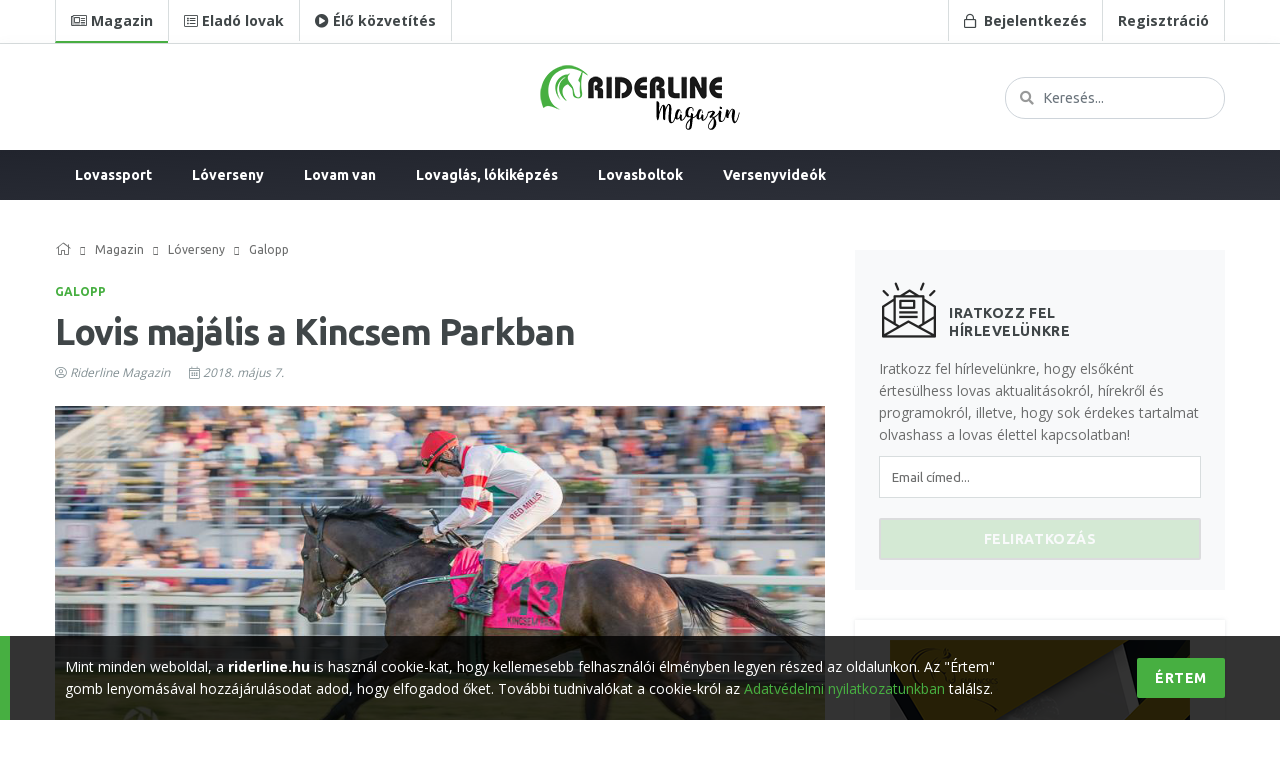

--- FILE ---
content_type: text/html; charset=UTF-8
request_url: https://riderline.hu/magazin/2018/lovis-majalis-a-kincsem-parkban
body_size: 10001
content:
<!DOCTYPE html>
<html lang="en">
<head>
  <title>Riderline | Lovis majális a Kincsem Parkban</title>
  <meta charset="utf-8">
  <!--[if IE]><meta http-equiv='X-UA-Compatible' content='IE=edge,chrome=1'><![endif]-->
  <meta name="viewport" content="width=device-width, initial-scale=1, shrink-to-fit=no" />
  <meta property="og:type" content="article"/>
  <meta property="og:title" content="Riderline | Lovis majális a Kincsem Parkban"/>
  <meta property="og:description" content="Nézőrekordokat, fogadási csúcsot és izgalmas versenyeket hozott a VII. Food Truck Show Budapest a Kincsem Parkban."/>
  <meta property="og:image" content="https://riderline.hu/uploads/Foortruck-galopp-kiemelt.jpg"/>
  <meta property="og:image:type" content="image/jpg"/>
  <meta property="og:url" content="https://riderline.hu/magazin/2018/lovis-majalis-a-kincsem-parkban"/>
  <meta property="fb:app_id" content="368928846916156"/>
  <meta name="description" content="Nézőrekordokat, fogadási csúcsot és izgalmas versenyeket hozott a VII. Food Truck Show Budapest a Kincsem Parkban."/>

  <!-- Google Fonts -->
  <link href="https://fonts.googleapis.com/css?family=Open+Sans:400,700&amp;subset=latin-ext" rel="stylesheet">
  <link href="https://fonts.googleapis.com/css?family=Ubuntu:300,400,700&amp;subset=latin-ext" rel="stylesheet">

  <!-- Css -->
  <link rel="stylesheet" href="https://riderline.hu/assets/css/bootstrap.min.css" />
  <link rel="stylesheet" href="https://riderline.hu/assets/css/fontawesome-all.min.css" />
  <link rel="stylesheet" href="https://riderline.hu/assets/css/brands.min.css" />
  <link rel="stylesheet" href="https://riderline.hu/assets/css/main.css" />
  <link rel="stylesheet" href="https://riderline.hu/assets/css/additional.css" />

  <!-- Favicons -->
  <link rel="apple-touch-icon" sizes="57x57" href="https://riderline.hu/assets/favicons/apple-touch-icon-57x57.png">
  <link rel="apple-touch-icon" sizes="60x60" href="https://riderline.hu/assets/favicons/apple-touch-icon-60x60.png">
  <link rel="apple-touch-icon" sizes="72x72" href="https://riderline.hu/assets/favicons/apple-touch-icon-72x72.png">
  <link rel="apple-touch-icon" sizes="76x76" href="https://riderline.hu/assets/favicons/apple-touch-icon-76x76.png">
  <link rel="apple-touch-icon" sizes="114x114" href="https://riderline.hu/assets/favicons/apple-touch-icon-114x114.png">
  <link rel="apple-touch-icon" sizes="120x120" href="https://riderline.hu/assets/favicons/apple-touch-icon-120x120.png">
  <link rel="apple-touch-icon" sizes="144x144" href="https://riderline.hu/assets/favicons/apple-touch-icon-144x144.png">
  <link rel="apple-touch-icon" sizes="152x152" href="https://riderline.hu/assets/favicons/apple-touch-icon-152x152.png">
  <link rel="apple-touch-icon" sizes="180x180" href="https://riderline.hu/assets/favicons/apple-touch-icon-180x180.png">
  <link rel="icon" type="image/png" sizes="32x32" href="https://riderline.hu/assets/favicons/favicon-32x32.png">
  <link rel="icon" type="image/png" sizes="194x194" href="https://riderline.hu/assets/favicons/favicon-194x194.png">
  <link rel="icon" type="image/png" sizes="192x192" href="https://riderline.hu/assets/favicons/android-chrome-192x192.png">
  <link rel="icon" type="image/png" sizes="16x16" href="https://riderline.hu/assets/favicons/favicon-16x16.png">
  <link rel="manifest" href="https://riderline.hu/assets/favicons/site.webmanifest">
  <link rel="mask-icon" href="https://riderline.hu/assets/favicons/safari-pinned-tab.svg&quot; color=&quot;#5bbad5">
  <meta name="msapplication-TileColor" content="#00a300') }">
  <meta name="msapplication-TileImage" content="https://riderline.hu/assets/favicons/mstile-144x144.png">
  <meta name="theme-color" content="#ffffff') }">

  <!-- Lazyload -->
  <script src="https://riderline.hu/assets/js/lazysizes.min.js"></script>

</head>

<body>

  <div id="fb-root"></div>
  <script>
    (function(d, s, id) {
    var js, fjs = d.getElementsByTagName(s)[0];
    if (d.getElementById(id)) return;
    js = d.createElement(s); js.id = id;
    js.src = 'https://connect.facebook.net/hu_HU/sdk.js#xfbml=1&version=v3.0&appId=368928846916156&autoLogAppEvents=1';
    fjs.parentNode.insertBefore(js, fjs);
  }(document, 'script', 'facebook-jssdk'));

    window.app = window.app || {};
    window.riderline = {
      baseUrl: "https://riderline.hu/",
      currentUrl: "https://riderline.hu/magazin/2018/lovis-majalis-a-kincsem-parkban",
      csrfTokenName: "CRAFT_CSRF_TOKEN",
      csrfToken: "flM4DSC4oJ8qpylB8G6aTVoKBFlJR4BmH0xtirxqHVDYA_cCleSJeQ8Hf0xPy_nME5EabL9bzxgrOHMbDgXfSy09VdDKPHofrzCtNd_S5Bw=",
      imageUploadUrl: "https://riderline.hu/ajax/kepfeltoltes",
      imageSortUrl: "https://riderline.hu/ajax/kepsorrendezes",
      imageRemoveUrl: "https://riderline.hu/ajax/keptorles",
    }
  </script>



  <!-- Bg Overlay -->
  <div class="content-overlay"></div>

  <!-- Sidenav -->
<header class="sidenav hidden-sm-up" id="sidenav">

  <!-- close -->
  <div class="sidenav__close">
    <button class="sidenav__close-button" id="sidenav__close-button" aria-label="close sidenav">
      <i class="fa fa-times"></i>
    </button>
  </div>

  <!-- Nav -->
  <nav class="sidenav__menu-container">

    <ul class="sidenav__menu" role="menubar">
      <li class="p-3 pr-5">
        <form action="https://riderline.hu/kereses" class="header__search">
        <input class="form-control" name="k" placeholder="Keresés a Riderline.hu-n...">
      </form>
    </li>
        <li class="p-3"><a href="https://riderline.hu/bejelentkezes" class="sidenav__menu-link sidenav__menu-link-login"><strong><i class="far fa-lock mr-1"></i> Bejelentkezés / Regisztráció</strong></a></li>
        </ul>
    <ul class="sidenav__menu" role="menubar">
      <li><a href="https://riderline.hu/kategoria/magazin" class="sidenav__menu-link"><i class="fal fa-newspaper mr-1"></i> Magazin</a></li>
      <li><a href="https://riderline.hu/elado-lovak" class="sidenav__menu-link"><i class="far fa-list mr-1"></i> Eladó Lovak</a></li>
      <li><a href="https://riderline.hu/magazin/2020/riderline-elo-kozvetites" class="sidenav__menu-link"><i class="fas fa-play-circle mr-1"></i> Riderline TV</a></li>
      <li><a href="https://riderline.hu/versenyvideo" target="_blank" class="sidenav__menu-link"><i class="fas fa-video mr-1"></i> Versenyvideó rendelés</a></li>
    </ul>
  </nav>

  <div class="socials sidenav__socials">
    <a class="social social-facebook social--large" href="https://www.facebook.com/riderline.hu/" title="facebook" target="_blank" aria-label="facebook">
      <i class="fab fa-facebook-f"></i>
    </a><!--
    --><a class="social social-instagram social--large" href="https://www.instagram.com/riderlinemedia/" title="instagram" target="_blank" aria-label="instagram">
      <i class="fab fa-instagram"></i>
    </a><!--
    --><a class="social social-youtube social--large" href="https://www.youtube.com/user/RiderLineTV/" title="youtube" target="_blank" aria-label="youtube">
      <i class="fab fa-youtube"></i>
    </a>
    <a class="social bg-dark social--large" href="https://www.tiktok.com/@riderlinemedia" title="tiktok" target="_blank" aria-label="tiktok">
      <i class="fab fa-tiktok"></i>
    </a>
  </div>
</header> <!-- end sidenav -->

  <main class="main oh" id="main">

    <!-- Top -->
<div class="top d-none d-lg-block d-xl-block">
  <div class="container">
    <div class="row">
      <div class="col-lg-7">
        <div class="nav__top">
          <ul>
            <li class="current"><a href="https://riderline.hu"><strong><i class="fal fa-newspaper mr-1"></i>Magazin</strong></a></li>
            <li class=""><a href="https://riderline.hu/elado-lovak"><strong><i class="fal fa-list-alt mr-1"></i>Eladó lovak</strong></a></li>
            <li><a href="https://riderline.hu/magazin/2020/riderline-elo-kozvetites"><strong><i class="fas fa-play-circle mr-1"></i>Élő közvetítés</strong></a></li>
          </ul>
        </div>
      </div>
      <div class="col-lg-5 text-right">
        <div class="nav__top">
          <ul>
                          <li><a href="#" class="btn-modal" data-toggle="modal" data-target="#modal-login"><strong><i class="far fa-lock mr-1"></i> Bejelentkezés</strong></a></li>
              <li><a href="https://riderline.hu/regisztracio"><strong>Regisztráció</strong></a></li>
                      </ul>
        </div>
      </div>
    </div>
  </div>
</div>

<!-- Header -->
<div class="header d-none d-lg-block d-xl-block">
  <div class="container">
    <div class="row">
      <div class="col-md-4 my-auto">
        <!--<div class="nav__header">
          <ul>
            <li><a href="https://www.facebook.com/riderline.hu/" target="_blank"><i class="fab fa-facebook-f"></i></a></li>
            <li><a href="https://www.instagram.com/riderlinemedia/" target="_blank"><i class="fab fa-instagram"></i></a></li>
            <li><a href="https://www.youtube.com/user/RiderLineTV/" target="_blank"><i class="fab fa-youtube"></i></a></li>
          </ul>
        </div>-->
      </div>
      <div class="col-md-4 text-center">
        <!-- Logo -->
                  <a href="https://riderline.hu" class="logo d-none d-lg-block" style="margin: auto">
            <img class="logo__img" src="https://riderline.hu/assets/img/logo-magazin.png" srcset="https://riderline.hu/assets/img/logo-magazin.png 1x, https://riderline.hu/assets/img/logo-magazin@2x.png 2x" alt="logo">
          </a>
              </div>
              <div class="col-md-4 text-right">
          <form action="https://riderline.hu/kereses" class="header__search">
            <input class="form-control" name="k" placeholder="Keresés...">
          </form>
        </div>
          </div>
  </div>
</div> <!-- end header -->
    <!-- Login modal -->
<div class="modal fade" id="modal-login">
  <div class="modal-dialog modal-sm">
    <div class="modal-content">

      <!-- Modal Header -->
      <div class="modal-header">
        <h4 class="modal-title">Bejelentkezés</h4>
        <button type="button" class="close" data-dismiss="modal"><i class="fal fa-times"></i></button>
      </div>

      <!-- Modal body -->
      <div class="modal-body">
        <form data-parsley-validate>
          <div class="form-group">
            <label for="login-email" class="control-label">E-mail cím:</label>
            <input type="email" class="form-control" name="login-email" id="login-email" required data-error="Kötelező mező">
            <p class="help-block with-errors"></p>
          </div>
          <div class="form-group">
            <label for="login-password" class="control-label">Jelszó:<span class="info"><a href="https://riderline.hu/elfelejtett-jelszo?redirect=magazin/2018/lovis-majalis-a-kincsem-parkban">Elfelejtett jelszó?</a></span></label>
            <input type="password" class="form-control" name="login-password" id="login-password" required data-error="Kötelező mező">
            <p class="help-block with-errors"></p>
          </div>
          <div class="form-group mb-0">
            <button type="submit" class="btn btn-color btn-lg btn-block btn-submit">Belépek</button>
          </div>
        </form>
      </div>

    </div>
  </div>
</div>

<!-- Report modal -->

<!-- Delete modal -->

          
<!-- Navigation -->
<header class="nav" data-toggle="affix">
  <div class="nav__holder">
    <div class="container relative">
      <div class="flex-parent">

        <!-- Side Menu Button -->
        <button class="nav-icon-toggle d-sm-block d-sm-block d-lg-none d-xl-none" id="nav-icon-toggle" aria-label="Open side menu" >
          <span class="nav-icon-toggle__box">
            <span class="nav-icon-toggle__inner"></span>
          </span>
        </button> <!-- end Side menu button -->
        
        <!-- User Menu Button -->
        
        <!-- Mobile logo -->
        <a href="https://riderline.hu" class="logo logo--mobile d-lg-none">
          <img class="logo__img" src="https://riderline.hu/assets/img/logo_mobile.png" srcset="https://riderline.hu/assets/img/logo_mobile.png 1x, https://riderline.hu/assets/img/logo_mobile@2x.png 2x" alt="logo">
        </a>

        
          <!-- Nav-wrap -->
                    
          <nav class="flex-child nav__wrap d-none d-lg-block">

            <ul class="nav__menu">

              <li class="nav__logo">
                <a href="https://riderline.hu">Riderline</a>
              </li>

                              <li class="nav__dropdown">
                  <a href="https://riderline.hu/kategoria/lovassport">Lovassport</a>
                                    <ul class="nav__dropdown-menu">
                                    <li>
                  <a href="https://riderline.hu/kategoria/dijugratas">Díjugratás</a>
                                  </li>
                              <li>
                  <a href="https://riderline.hu/kategoria/dijlovaglas">Díjlovaglás</a>
                                  </li>
                              <li>
                  <a href="https://riderline.hu/kategoria/fogathajtas">Fogathajtás</a>
                                  </li>
                              <li>
                  <a href="https://riderline.hu/kategoria/lovastusa">Lovastusa</a>
                                  </li>
                              <li>
                  <a href="https://riderline.hu/kategoria/western">Western</a>
                                  </li>
                              <li>
                  <a href="https://riderline.hu/kategoria/tavlovaglas">Távlovaglás</a>
                                  </li>
                              <li>
                  <a href="https://riderline.hu/kategoria/lovaspolo">Lovaspóló</a>
                                  </li>
                              <li>
                  <a href="https://riderline.hu/kategoria/lovastorna">Lovastorna</a>
                                  </li>
                              <li>
                  <a href="https://riderline.hu/kategoria/lovasijaszat">Lovasíjászat</a>
                                  </li>
                              <li>
                  <a href="https://riderline.hu/kategoria/szabadidolovasok">Szabadidőlovasok</a>
                                  </li>
                              <li>
                  <a href="https://riderline.hu/kategoria/working-equitation">Working Equitation</a>
                                  </li>
                              <li>
                  <a href="https://riderline.hu/kategoria/hazai-lovas-hirek">Hazai lovas hírek</a>
                                  </li>
                              <li>
                  <a href="https://riderline.hu/kategoria/kulfoldi-lovas-hirek">Külföldi lovas hírek</a>
                                  </li>
                                </ul>
                                  </li>
                              <li class="nav__dropdown">
                  <a href="https://riderline.hu/kategoria/loverseny">Lóverseny</a>
                                    <ul class="nav__dropdown-menu">
                                    <li>
                  <a href="https://riderline.hu/kategoria/ugeto">Ügető</a>
                                  </li>
                              <li>
                  <a href="https://riderline.hu/kategoria/galopp">Galopp</a>
                                  </li>
                                </ul>
                                  </li>
                              <li class="nav__dropdown">
                  <a href="https://riderline.hu/kategoria/lovam-van">Lovam van</a>
                                    <ul class="nav__dropdown-menu">
                                    <li>
                  <a href="https://riderline.hu/kategoria/loaukciok">Lóaukciók</a>
                                  </li>
                              <li>
                  <a href="https://riderline.hu/kategoria/takarmanyozas">Takarmányozás</a>
                                  </li>
                              <li>
                  <a href="https://riderline.hu/kategoria/logyogyaszat">Lógyógyászat</a>
                                  </li>
                              <li>
                  <a href="https://riderline.hu/kategoria/loapolas">Lóápolás</a>
                                  </li>
                              <li>
                  <a href="https://riderline.hu/kategoria/lotartas">Lótartás</a>
                                  </li>
                              <li>
                  <a href="https://riderline.hu/kategoria/istallo-es-lovarda">Istálló és lovarda</a>
                                  </li>
                              <li>
                  <a href="https://riderline.hu/kategoria/loszallitas">Lószállítás</a>
                                  </li>
                              <li>
                  <a href="https://riderline.hu/kategoria/patkolas-kormoles">Patkolás, körmölés</a>
                                  </li>
                              <li>
                  <a href="https://riderline.hu/kategoria/hivatalos-ugyek">Hivatalos ügyek</a>
                                  </li>
                              <li>
                  <a href="https://riderline.hu/kategoria/lofajtak">Lófajták</a>
                                  </li>
                              <li>
                  <a href="https://riderline.hu/kategoria/lovaskultura">Lovaskultúra</a>
                                  </li>
                              <li>
                  <a href="https://riderline.hu/kategoria/lotenyesztes">Lótenyésztés</a>
                                  </li>
                              <li>
                  <a href="https://riderline.hu/kategoria/eletmod-divat">Életmód, divat</a>
                                  </li>
                                </ul>
                                  </li>
                              <li class="nav__dropdown">
                  <a href="https://riderline.hu/kategoria/lovaglas-lokikepzes">Lovaglás, lókiképzés</a>
                                    <ul class="nav__dropdown-menu">
                                    <li>
                  <a href="https://riderline.hu/kategoria/dijugratas-1">Díjugratás</a>
                                  </li>
                              <li>
                  <a href="https://riderline.hu/kategoria/dijlovaglas-1">Díjlovaglás</a>
                                  </li>
                              <li>
                  <a href="https://riderline.hu/kategoria/fogathajtas-1">Fogathajtás</a>
                                  </li>
                              <li>
                  <a href="https://riderline.hu/kategoria/lovastusa-1">Lovastusa</a>
                                  </li>
                              <li>
                  <a href="https://riderline.hu/kategoria/western-1">Western</a>
                                  </li>
                              <li>
                  <a href="https://riderline.hu/kategoria/tavlovaglas-1">Távlovaglás</a>
                                  </li>
                              <li>
                  <a href="https://riderline.hu/kategoria/lovastorna-1">Lovastorna</a>
                                  </li>
                              <li>
                  <a href="https://riderline.hu/kategoria/lovasijaszat-1">Lovasíjászat</a>
                                  </li>
                              <li>
                  <a href="https://riderline.hu/kategoria/lovasterapia">Lovasterápia</a>
                                  </li>
                              <li>
                  <a href="https://riderline.hu/kategoria/termeszetes-lokikepzes">Természetes lókiképzés</a>
                                  </li>
                              <li>
                  <a href="https://riderline.hu/kategoria/tereplovaglas">Tereplovaglás</a>
                                  </li>
                              <li>
                  <a href="https://riderline.hu/kategoria/hagyomanyorzes">Hagyományőrzés</a>
                                  </li>
                              <li>
                  <a href="https://riderline.hu/kategoria/klasszikus-lokikepzes">Klasszikus lókiképzés</a>
                                  </li>
                              <li>
                  <a href="https://riderline.hu/kategoria/lofelszereles">Lófelszerelés</a>
                                  </li>
                              <li>
                  <a href="https://riderline.hu/kategoria/lovasfelszereles">Lovasfelszerelés</a>
                                  </li>
                                </ul>
                                  </li>
                              <li>
                  <a href="https://riderline.hu/kategoria/lovasboltok">Lovasboltok</a>
                                  </li>
              
              <li><a href="https://riderline.hu/versenyvideo">Versenyvideók</a></li>

              
            </ul> <!-- end menu -->
          </nav> <!-- end nav-wrap -->

          
        
      </div> <!-- end flex-parent -->
    </div> <!-- end container -->

  </div>
</header> <!-- end navigation -->
    
    
    <div class="main-container container mt-40" id="main-container">

      <!-- Content -->
      <div class="row">

        <!-- post content -->
        <div class="col-lg-8 blog__content mb-30">

          <!-- Breadcrumbs -->
                      <ul class="breadcrumbs">
              <li class="breadcrumbs__item">
                <a href="https://riderline.hu" class="breadcrumbs__url"><i class="fal fa-home"></i></a>
              </li>
                                  <li class="breadcrumbs__item">
                    <a href="https://riderline.hu/kategoria/magazin" class="breadcrumbs__url">Magazin</a>
                  </li>
                                  <li class="breadcrumbs__item">
                    <a href="https://riderline.hu/kategoria/loverseny" class="breadcrumbs__url">Lóverseny</a>
                  </li>
                                <li class="breadcrumbs__item breadcrumbs__item--current">
                  Galopp
                </li>
            </ul>
          
          <!-- standard post -->
          <article class="entry">

            <div class="single-post__entry-header entry__header">
                              <a href="https://riderline.hu/kategoria/galopp" class="entry__meta-category">Galopp</a>
                            <h1 class="single-post__entry-title">Lovis majális a Kincsem Parkban</h1>

              <ul class="entry__meta">
                                <li class="entry__meta-author">
                  <i class="fal fa-user-circle"></i>
                    <a href="https://riderline.hu/szerzo/riderline-magazin">Riderline Magazin</a>
                </li>
                                <li class="entry__meta-date">
                  <i class="fal fa-calendar-alt"></i>
                  2018. május 7.
                </li>
                              </ul>
            </div>

                          <div class="entry__img-holder">
                <img src="https://riderline.hu/uploads/Foortruck-galopp-kiemelt.jpg" alt="Foortruck Galopp Kiemelt" class="entry__img">
              </div>
            
            <!-- Share -->
            <div class="entry__share mb-20">
              <div class="row">
                <div class="col-lg-7">
                  <div class="mt-10">
                    <div class="fb-like" data-href="https://riderline.hu/magazin/2018/lovis-majalis-a-kincsem-parkban" data-layout="button_count" data-action="recommend" data-size="large"></div>
                  </div>
                </div>
                <div class="col-lg-5 my-auto">
                  <div class="socials socials-article entry__share-socials text-md-right">
                    <a href="https://twitter.com/home?status=https://riderline.hu/magazin/2018/lovis-majalis-a-kincsem-parkban" class="social social-twitter entry__share-social social--wide" onclick="window.open(this.href, 'twitterwindow','left=20,top=40,width=600,height=300,toolbar=0,resizable=1'); return false;">
                      <i class="fab fa-twitter"></i>
                      <span class="social__text">Megosztás</span>
                    </a>
                    <a href="https://plus.google.com/share?url=https://riderline.hu/magazin/2018/lovis-majalis-a-kincsem-parkban" class="social social-google-plus entry__share-social social--wide" onclick="window.open(this.href, 'googlepluswindow','left=20,top=40,width=600,height=300,toolbar=0,resizable=1'); return false;">
                      <i class="fab fa-google"></i>
                      <span class="social__text">Megosztás</span>
                    </a>
                  </div>
                </div>
              </div>
            </div> <!-- share -->

            <div class="entry__article">

	          
              <p class="lead mb-20">Nézőrekordokat, fogadási csúcsot és izgalmas versenyeket hozott a VII. Food Truck Show Budapest a Kincsem Parkban.</p>
<h2>Timoteo és Zapato sikere az ügetőn</h2>
<p>A kis mezőnyök ellenére <strong>izgalmas küzdelmek</strong>et és <strong>favorit sikerek</strong>et hozott a szombati versenynap. A Dr. Borostyánkőy Tamás Emlékversenyben a favorit <strong>Timoteo </strong><strong>(Veljko Mazsity) </strong>mindkét futamban diadalmaskodott, így biztosan nyerte meg a pontversenyt.</p>
<p>A háromévesek első komoly erőpróbáját<strong> Zapato és Hajnal Tibor </strong>nyerte, az élről forduló páros a befutóban biztosan tartotta győztes pozícióját.</p>
<p>Az öreg klasszisok küzdelmében, a Matucza Lajos Emlékversenyben <strong>Underpaid Hanover és Fazekas Imre </strong>visszavágott a múltkori verségéért Part Two-nak. A győztes ló hajtójának járó <strong>tiszteletdíjat a kétszeres olimpiai bajnok vízilabdázó Fodor Rajmund adta át.</strong></p>

	          
              

  <figure>
  	  		<img data-src="https://riderline.hu/uploads/_article/Foodtruck-ugeto.jpg" src="https://riderline.hu/assets/img/empty.png" alt="Foodtruck Ugeto" class="lazyload">
  		  </figure>


	          
              <h2>Tour to Paris Overdose nyomdokaiban</h2>
<p><strong>Tour to Paris pályafutása ötödik versenyét is megnyerte</strong>, ezúttal a Nemzeti Galopp Liga második futamát. Dr. Hammersberg Elemér lova a szokásos taktikával, <strong>végig vezetve 10 hosszal győzött Jaroslav Línekkel a nyergében</strong>. Overdose óta ilyen veretlenségi sorozattal még nem kezdte pályafutását hazánkban egyetlen telivér sem. <strong>Ribárszki Sándor</strong> idomítottjának következő futása várhatóan a Derby Fesztiválon lesz július 1-én, az 1200 méteres Flandorffer Tamás Emlékversenyben.</p>
<p>A Batthyány-Hunyady Díjban némi meglepetésre az egykori Derby-második <strong>Sárkányfű </strong>győzött<strong> Jiri Palik</strong>kal, míg a háromévesek másik fontos futamát, a kancák 1600 méteres viadalát, a Hazafi Díjat az Álmodó istálló új üdvöskéje, <strong>Medyna </strong>nyerte szép stílusban <strong>Murzabayev</strong>vel a nyergében.</p>

	          
              

  <figure>
  	  		<img data-src="https://riderline.hu/uploads/_article/Foodtruck-galopp3.jpg" src="https://riderline.hu/assets/img/empty.png" alt="Foodtruck Galopp3" class="lazyload">
  		  </figure>


	          
              <p>Forrás: <a href="https://kincsempark.hu/" target="_blank" rel="noreferrer noopener">Kincsem Park</a></p>
<p>Fotó: <a href="http://cybercat.hu/" target="_blank" rel="noreferrer noopener">CyberCat Photo</a></p>

	          
	                        <!-- tags -->
              <div class="entry__tags">
                <span class="entry__tags-label">Címkék:</span>
                                  <a href="https://riderline.hu/cimke/kincsem-park" rel="tag">Kincsem Park</a>
                                  <a href="https://riderline.hu/cimke/ugeto" rel="tag">ügető</a>
                                  <a href="https://riderline.hu/cimke/galopp" rel="tag">galopp</a>
                              </div> <!-- end tags -->
            
            </div> <!-- end entry article -->

            <div class="mt-20">
              <div class="fb-like" data-href="https://riderline.hu/magazin/2018/lovis-majalis-a-kincsem-parkban" data-layout="button_count" data-action="recommend" data-size="large" ></div>
            </div>

            <!-- Author -->
            <div class="entry-author clearfix">
              <a href="https://riderline.hu/szerzo/riderline-magazin"><img alt="Riderline Magazin" data-src="https://riderline.hu/uploads/felhasznalok/_author/logo.jpg" src="https://riderline.hu/assets/img/empty.png" class="avatar lazyload"></a>
              <div class="entry-author__info">
                <h6 class="entry-author__name">
                  <a href="https://riderline.hu/szerzo/riderline-magazin">Riderline Magazin</a>
                </h6>
                <p class="mb-0"><p>Mottónk: Minőségi lovas hírek lovasoktól lovasoknak<br />2011 óta dolgozunk az online közvetítés, marketing kommunikáció, rendezvényszervezés és filmgyártás területein. 2017 szeptemberétől kibővült szerkesztői csapattal a Magyar Lovas Szövetség és a Nemzeti Lovarda hivatalos médiapartnereként végezzük a lovas hír- és tartalomszolgáltatást. Facebook rajongóink és hírlevélre feliratkozott olvasóink száma dinamikusan nő.</p></p>
              </div>
            </div>

            
                          <!-- Related Posts -->
              <div class="related-posts">
                <div class="title-wrap mt-40">
                  <h5 class="uppercase">További cikkek</h5>
                </div>
                <div class="row row-20">
                                      <div class="col-md-4">
                      <article class="entry mb-20">
                        <div class="entry__img-holder">
                          <a href="https://riderline.hu/magazin/2025/eloszor-nyerte-ir-lo-a-velka-pardubickat-a-legnehezebb-akadalyversenyt">
                            <div class="thumb-container thumb-75">
                              <img data-src="https://riderline.hu/uploads/cikkek/2025/_listImage/velkapardubicka2025-og.jpg" src="https://riderline.hu/assets/img/empty.png" class="entry__img lazyload" alt="">
                            </div>
                          </a>
                        </div>

                        <div class="entry__body">
                          <div class="entry__header">
                            <h2 class="entry__title entry__title--sm">
                              <a href="https://riderline.hu/magazin/2025/eloszor-nyerte-ir-lo-a-velka-pardubickat-a-legnehezebb-akadalyversenyt">Először nyerte ír ló a Velká pardubickát, a legnehezebb akadályversenyt</a>
                            </h2>
                          </div>
                        </div>
                      </article>
                    </div>
                                      <div class="col-md-4">
                      <article class="entry mb-20">
                        <div class="entry__img-holder">
                          <a href="https://riderline.hu/magazin/2022/a-harmas-korona-buvoleteben">
                            <div class="thumb-container thumb-75">
                              <img data-src="https://riderline.hu/uploads/_listImage/VG-galopp-illusztracio.jpg" src="https://riderline.hu/assets/img/empty.png" class="entry__img lazyload" alt="">
                            </div>
                          </a>
                        </div>

                        <div class="entry__body">
                          <div class="entry__header">
                            <h2 class="entry__title entry__title--sm">
                              <a href="https://riderline.hu/magazin/2022/a-harmas-korona-buvoleteben">A Hármas Korona bűvöletében</a>
                            </h2>
                          </div>
                        </div>
                      </article>
                    </div>
                                      <div class="col-md-4">
                      <article class="entry mb-20">
                        <div class="entry__img-holder">
                          <a href="https://riderline.hu/magazin/2018/magyar-gyozelem-a-ferfi-amatorlovas-vilagbajnoksagon">
                            <div class="thumb-container thumb-75">
                              <img data-src="https://riderline.hu/uploads/_listImage/Fegentri-kp-kiemelt.jpg" src="https://riderline.hu/assets/img/empty.png" class="entry__img lazyload" alt="">
                            </div>
                          </a>
                        </div>

                        <div class="entry__body">
                          <div class="entry__header">
                            <h2 class="entry__title entry__title--sm">
                              <a href="https://riderline.hu/magazin/2018/magyar-gyozelem-a-ferfi-amatorlovas-vilagbajnoksagon">Magyar győzelem a férfi amatőrlovas világbajnokságon</a>
                            </h2>
                          </div>
                        </div>
                      </article>
                    </div>
                                  </div>
              </div> <!-- end related posts -->
            </article> <!-- end standard post -->
          
          <!-- Comments -->
          <div class="entry-comments">
            <div class="title-wrap mb-10">
              <h5 class="uppercase">Kommentek</h5>
            </div>

            <div class="fb-comments" data-width="100%" data-href="https://riderline.hu/magazin/2018/lovis-majalis-a-kincsem-parkban" data-numposts="5"></div>

            <br />

            </ul>
          </div> <!-- end comments -->

          
                      <!-- Ad Banner 728 -->
            <div class="text-center mt-20">

               	
	
		<div class="banner region-article728">
			  				<a href="https://fabiancsicshorses.com/contact" target="_blank"><img data-src="https://riderline.hu/uploads/Bannerek/alpenspan728.png" src="https://riderline.hu/assets/img/empty.png" alt="Alpenspan" class="lazyload"></a>
			  		</div>

	
            </div>
          
        </div> <!-- end col -->

          <!-- Sidebar -->
  <aside class="col-lg-4 sidebar sidebar--right mt-10">

      <!-- Widget Newsletter -->
  <div class="widget widget_newsletter_form_widget">
    <h4 class="widget-title">Iratkozz fel hírlevelünkre</h4>
    <p>Iratkozz fel hírlevelünkre, hogy elsőként értesülhess lovas aktualitásokról, hírekről és programokról, illetve, hogy sok érdekes tartalmat olvashass a lovas élettel kapcsolatban!</p>
    <form action="https://riderline.us17.list-manage.com/subscribe/post" data-toggle="validator" class="newsletter-form" method="post">
      <input type="hidden" name="u" value="1b9164012017ee1861f9dd606">
      <input type="hidden" name="id" value="8bebc130bc">
      <div class="newsletter-form-fields">
          <div class="form-group mb-0">
            <input type="email" name="MERGE0" id="MERGE0" placeholder="Email címed..." required data-error="Hiányzó email cím">
            <p class="help-block with-errors"></p>
          </div>
          <input type="submit" class="btn btn-color btn-lg btn-block" value="Feliratkozás">
      </div>
    </form>
  </div> <!-- end widget newsletter -->

    
          <!-- Widget Ad 300 -->
      <div class="widget widget_media_image">

         	
	
		<div class="banner region-sidebar300">
			  				<a href="https://fabiancsicshorses.com/breeding/categories/breeding-stallation" target="_blank"><img data-src="https://riderline.hu/uploads/Bannerek/rl-fh-banner-300.png" src="https://riderline.hu/assets/img/empty.png" alt="FH 2025" class="lazyload"></a>
			  		</div>

	
      </div> <!-- end widget ad 300 -->
    

    <!-- Widget Socials -->
    <div class="widget widget-socials">
      <h4 class="widget-title">Kövess bennünket</h4>
      <div class="socials">
        <a class="social social-facebook social--large" href="https://www.facebook.com/riderline.hu/" title="facebook" target="_blank" aria-label="facebook">
          <i class="fab fa-facebook-f"></i>
        </a><!--
        --><a class="social social-instagram social--large" href="https://www.instagram.com/riderlinemedia/" title="instagram" target="_blank" aria-label="instagram">
          <i class="fab fa-instagram"></i>
        </a><!--
        --><a class="social social-youtube social--large" href="https://www.youtube.com/user/RiderLineTV/" title="youtube" target="_blank" aria-label="youtube">
          <i class="fab fa-youtube"></i>
        </a>
        <a class="social bg-dark social--large" href="https://www.tiktok.com/@riderlinemedia" title="tiktok" target="_blank" aria-label="tiktok">
          <i class="fab fa-tiktok"></i>
        </a>
      </div>
    </div> <!-- end widget socials -->

    <!-- Facebook page -->
    <div class="mb-4">
      <iframe src="https://www.facebook.com/plugins/page.php?href=https%3A%2F%2Fwww.facebook.com%2Friderline.hu%2F&tabs=timeline&width=340&height=500&small_header=false&adapt_container_width=true&hide_cover=false&show_facepile=true&appId=168542445867" width="100%" height="500" style="border:none;overflow:hidden" scrolling="no" frameborder="0" allowTransparency="true" allow="encrypted-media"></iframe>
    </div>

    <!-- Widget Tags -->
        <div class="widget widget_tag_cloud">
      <h4 class="widget-title">Címkék</h4>
      <div class="tagcloud">
              <a href="https://riderline.hu/cimke/dijugratas">díjugratás (1129)</a>
              <a href="https://riderline.hu/cimke/nemzeti-lovarda-tattersall">Nemzeti Lovarda - Tattersall (424)</a>
              <a href="https://riderline.hu/cimke/fogathajtas">fogathajtás (259)</a>
              <a href="https://riderline.hu/cimke/dijlovaglas">díjlovaglás (219)</a>
              <a href="https://riderline.hu/cimke/ifj-szabo-gabor">ifj. Szabó Gábor (177)</a>
              <a href="https://riderline.hu/cimke/galopp">galopp (174)</a>
              <a href="https://riderline.hu/cimke/szponzoralt-tartalom">szponzorált tartalom (158)</a>
              <a href="https://riderline.hu/cimke/magyar-lovassport-szovetseg">Magyar Lovassport Szövetség (137)</a>
              <a href="https://riderline.hu/cimke/lovastusa">lovastusa (133)</a>
              <a href="https://riderline.hu/cimke/allami-menesgazdasag-szilvasvarad">Állami Ménesgazdaság Szilvásvárad (123)</a>
            </div>
    </div>
    
    
          <!-- Widget Ad 300 -->
      <div class="widget widget_media_image">

         	
	
		<div class="banner region-sidebarBottom300">
			  				<a href="https://lovitamin.hu/uzlet/" target="_blank"><img data-src="https://riderline.hu/uploads/Bannerek/lovitamin-300x250.jpg" src="https://riderline.hu/assets/img/empty.png" alt="Equimins 300 300 másolata" class="lazyload"></a>
			  		</div>

	
      </div> <!-- end widget ad 300 -->
    
  </aside> <!-- end sidebar -->

      </div> <!-- end content -->
    </div> <!-- end main container -->

    <!-- Partners -->
  <section class="partners pt-20">
    <div class="container">
      <div class="row justify-content-center">
                            <div class="col-6 col-sm-4 col-md-2 text-center">
            <a href="http://www.lovasszovetseg.hu/" title="Magyar Lovassport Szövetség" target="_blank">
              <img src="https://riderline.hu/uploads/_partner/magyar_lovas_szovetseg_partnerlogo_new.jpg" class="partner__img" alt="Magyar Lovassport Szövetség">
            </a>
          </div>
                            <div class="col-6 col-sm-4 col-md-2 text-center">
            <a href="https://www.nemzetilovarda.hu/" title="Nemzeti Lovarda" target="_blank">
              <img src="https://riderline.hu/uploads/_partner/nemzeti_lovarda_partnerlogo.jpg" class="partner__img" alt="Nemzeti Lovarda">
            </a>
          </div>
                            <div class="col-6 col-sm-4 col-md-2 text-center">
            <a href="https://riderline.hu/magazin/2025/lovardafelujitas-es-lotartashoz-szukseges-epuletek-profi-szinten-1-1" title="Steel Profesion" target="_blank">
              <img src="https://riderline.hu/uploads/_partner/zdk.jpg" class="partner__img" alt="Steel Profesion">
            </a>
          </div>
                            <div class="col-6 col-sm-4 col-md-2 text-center">
            <a href="http://fabiancsicshorses.com/" title="Fábiáncsics Horses" target="_blank">
              <img src="https://riderline.hu/uploads/_partner/fabiancsics_horses_banner_lablec.jpg" class="partner__img" alt="Fábiáncsics Horses">
            </a>
          </div>
                            <div class="col-6 col-sm-4 col-md-2 text-center">
            <a href="https://www.szerencsejatek.hu/" title="Szerencsejáték Zrt." target="_blank">
              <img src="https://riderline.hu/uploads/_partner/banner-szerencse.jpg" class="partner__img" alt="Szerencsejáték Zrt.">
            </a>
          </div>
                            <div class="col-6 col-sm-4 col-md-2 text-center">
            <a href="https://bet.szerencsejatek.hu/kincsem-plusz" title="Kincsem+" target="_blank">
              <img src="https://riderline.hu/uploads/_partner/banner-kincsem.jpg" class="partner__img" alt="Kincsem+">
            </a>
          </div>
              </div>
    </div>
  </section>

<!-- Footer -->
<footer class="footer footer--dark">
  <div class="container">
    <div class="footer__widgets">
      <div class="row">

        <div class="col-md-3">
          <div class="widget">
            <a href="https://riderline.hu">
              <img src="https://riderline.hu/assets/img/logo_white.png" srcset="https://riderline.hu/assets/img/logo_white.png 1x, https://riderline.hu/assets/img/logo_white@2x.png 2x" class="logo__img" alt="">
            </a>
            <p class="mt-20">Minőségi lovas hírek a lovasokért</p>
          </div>
        </div>
        
        <div class="col-md-3">
          <div class="widget text-lg-center">
            <a href="https://univet.hu/hu/egyetem/szervezeti-egysegek/allatvedelmi-jogi-elemzo-es-modszertani-kozpont/allatvedelmi-kodex/allatvedelmi-kodex-alairoi/" target="_blank">
              <img src="https://riderline.hu/assets/img/logo_ae.png" style="width: 100px;" alt="">
            </a>
          </div>
        </div>

        <div class="col-md-3">
          <div class="widget widget__newsletter">
            <h4 class="widget-title">Kövess bennünket</h4>

            <div class="socials mb-20">
              <a href="https://www.facebook.com/riderline.hu/" class="social social-facebook social--large" aria-label="facebook" target="_blank"><i class="fab fa-facebook-f"></i></a>
              <a href="https://www.instagram.com/riderlinemedia/" class="social social-instagram social--large" aria-label="instagram" target="_blank"><i class="fab fa-instagram"></i></a>
              <a href="https://www.youtube.com/user/RiderLineTV/" class="social social-youtube social--large" aria-label="youtube" target="_blank"><i class="fab fa-youtube"></i></a>
              <a href="https://www.tiktok.com/@riderlinemedia" class="social bg-dark social--large" aria-label="tiktok" target="_blank"><i class="fab fa-tiktok"></i></a>
            </div>

          </div>
        </div>

        <div class="col-lg-3 col-md-6">
          <div class="widget widget_nav_menu">
            <ul>
              <li><a href="https://riderline.hu/rolunk">Rólunk</a></li>
              <li><a href="https://riderline.hu/mediaajanlat">Médiaajánlat</a></li>
              <li><a href="https://riderline.hu/impresszum">Impresszum</a></li>
              <li><a href="https://riderline.hu/kapcsolat">Kapcsolat</a></li>
            </ul>
          </div>
        </div>

      </div>
    </div>
  </div> <!-- end container -->

  <div class="footer__bottom">
    <div class="container">
      <div class="row">
        <div class="col-lg-7 order-lg-2 text-right">
          <div class="widget widget_nav_menu">
            <ul>
              <li><a href="https://riderline.hu/adatvedelmi-nyilatkozat">Adatvédelmi nyilatkozat</a></li>
              <li><a href="https://riderline.hu/felhasznalasi-feltetelek">Felhasználási feltételek</a></li>
            </ul>
          </div>
        </div>
        <div class="col-lg-5 order-lg-1">
          <span class="copyright">
            &copy; 2026 <strong>Riderline Kft.</strong> <span class="pl-2 pr-2">|</span> Az oldalt a <a href="https://www.wearetopweb.com" target="_blank">Topweb</a> fejleszti.
          </span>
        </div>
      </div>

    </div>
  </div> <!-- end bottom footer -->
</footer> <!-- end footer -->

<div id="back-to-top">
  <a href="#top" aria-label="Go to top"><i class="fas fa-angle-up"></i></a>
</div>

<div class="cookie-message">
  <div class="container">
    <div class="row">
      <div class="col-md-10 my-auto">
        <p>Mint minden weboldal, a <strong>riderline.hu</strong> is használ cookie-kat, hogy kellemesebb felhasználói élményben legyen részed az oldalunkon. Az "Értem" gomb lenyomásával hozzájárulásodat adod, hogy elfogadod őket. További tudnivalókat a cookie-król az <a href="https://riderline.hu/adatvedelmi-nyilatkozat">Adatvédelmi nyilatkozatunkban</a> találsz.</p>
      </div>
      <div class="col-md-2 my-auto text-right">
        <button type="button" class="btn btn-color btn-lg cookie-dismiss">Értem</button>
      </div>
    </div>
</div>


  </main> <!-- end main-wrapper -->

  <!-- jQuery Scripts -->
<script src="https://riderline.hu/assets/js/jquery.min.js"></script>
<script src="https://riderline.hu/assets/js/jquery.fileuploader.min.js"></script>
<script src="https://riderline.hu/assets/js/bootstrap.bundle.min.js"></script>
<script src="https://riderline.hu/assets/js/easing.min.js"></script>
<script src="https://riderline.hu/assets/js/owl-carousel.min.js"></script>
<script src="https://riderline.hu/assets/js/owl.carousel.thumbs.js"></script>
<script src="https://riderline.hu/assets/js/jquery-smartphoto.min.js"></script>
<script src="https://riderline.hu/assets/js/jquery.newsTicker.min.js"></script>
<script src="https://riderline.hu/assets/js/jquery.cookieBar.min.js"></script>
<script src="https://riderline.hu/assets/js/validator.min.js"></script>
<script src="https://riderline.hu/assets/js/modernizr.min.js"></script>
<script src="https://riderline.hu/assets/js/cleave.min.js"></script>
<script src="https://riderline.hu/assets/js/parsley.min.js"></script>
<script src="https://riderline.hu/assets/js/jquery.fancybox.min.js"></script>
<script src="https://riderline.hu/assets/js/scripts.js"></script>

<!-- Global site tag (gtag.js) - Google Analytics -->
<script async src="https://www.googletagmanager.com/gtag/js?id=UA-115010448-1"></script>
<script>
  window.dataLayer = window.dataLayer || [];
  function gtag(){dataLayer.push(arguments);}
  gtag('js', new Date());

  gtag('config', 'UA-115010448-1');
</script>

<style>
    #page-container #alerts{
        display: none !important;
    }
</style></body>
</html>
